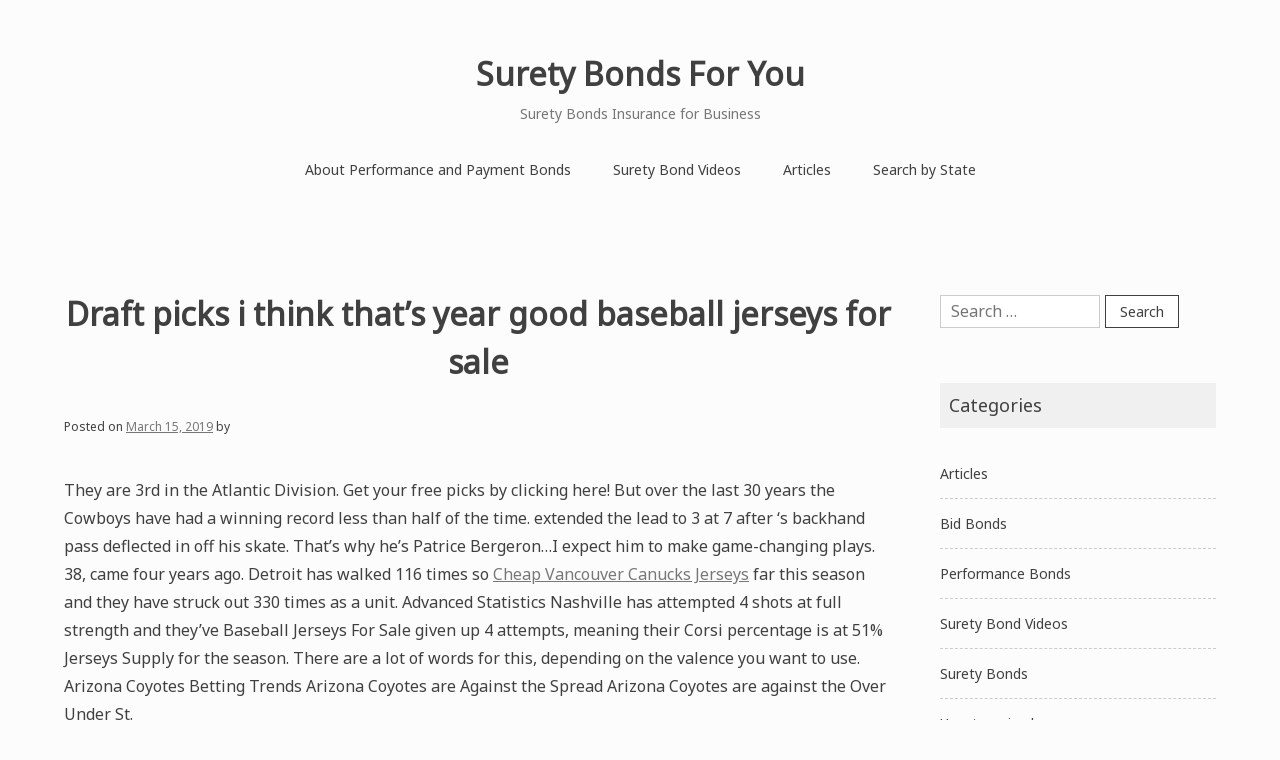

--- FILE ---
content_type: text/html; charset=UTF-8
request_url: https://long-term-life-insurance.com/draft-picks-i-think-thats-year-good-baseball-jerseys-for-sale/
body_size: 12040
content:
<!doctype html><html lang="en-US"><head><meta charset="UTF-8"><link rel="preconnect" href="https://fonts.gstatic.com/" crossorigin /><script>WebFontConfig={google:{families:["Noto Sans:400:latin-ext","Material Icons"]}};if ( typeof WebFont === "object" && typeof WebFont.load === "function" ) { WebFont.load( WebFontConfig ); }</script><script data-optimized="1" src="https://long-term-life-insurance.com/wp-content/plugins/litespeed-cache/assets/js/webfontloader.min.js"></script><link data-optimized="2" rel="stylesheet" href="https://long-term-life-insurance.com/wp-content/litespeed/css/786a7668f994dd55673bc61ba576a576.css?ver=8fa7d" /><meta name="viewport" content="width=device-width, initial-scale=1"><link rel="profile" href="https://gmpg.org/xfn/11"><meta name='robots' content='index, follow, max-image-preview:large, max-snippet:-1, max-video-preview:-1' /><style>img:is([sizes="auto" i], [sizes^="auto," i]) { contain-intrinsic-size: 3000px 1500px }</style><title>Draft picks i think that&#039;s year good baseball jerseys for sale</title><link rel="canonical" href="https://long-term-life-insurance.com/draft-picks-i-think-thats-year-good-baseball-jerseys-for-sale/" /><meta property="og:locale" content="en_US" /><meta property="og:type" content="article" /><meta property="og:title" content="Draft picks i think that&#039;s year good baseball jerseys for sale" /><meta property="og:description" content="They are 3rd in the Atlantic Division. Get your free picks by clicking here! But over the last 30 years the Cowboys have had a winning record less than half of the time. extended the lead to 3 at 7 after &#8216;s backhand pass deflected in off his skate. That&#8217;s why he&#8217;s Patrice Bergeron…I expect [&hellip;]" /><meta property="og:url" content="https://long-term-life-insurance.com/draft-picks-i-think-thats-year-good-baseball-jerseys-for-sale/" /><meta property="og:site_name" content="Surety Bonds For You" /><meta property="article:published_time" content="2019-03-15T13:51:11+00:00" /><meta property="og:image" content="https://www.newcheapjerseys.us.com/images/youth_jerseys/youth_nba/chicago_bulls/nba-youth-bulls-014.jpg" /><meta name="twitter:card" content="summary_large_image" /><meta name="twitter:label1" content="Est. reading time" /><meta name="twitter:data1" content="3 minutes" /> <script type="application/ld+json" class="yoast-schema-graph">{"@context":"https://schema.org","@graph":[{"@type":"WebPage","@id":"https://long-term-life-insurance.com/draft-picks-i-think-thats-year-good-baseball-jerseys-for-sale/","url":"https://long-term-life-insurance.com/draft-picks-i-think-thats-year-good-baseball-jerseys-for-sale/","name":"Draft picks i think that's year good baseball jerseys for sale","isPartOf":{"@id":"https://long-term-life-insurance.com/#website"},"primaryImageOfPage":{"@id":"https://long-term-life-insurance.com/draft-picks-i-think-thats-year-good-baseball-jerseys-for-sale/#primaryimage"},"image":{"@id":"https://long-term-life-insurance.com/draft-picks-i-think-thats-year-good-baseball-jerseys-for-sale/#primaryimage"},"thumbnailUrl":"https://www.newcheapjerseys.us.com/images/youth_jerseys/youth_nba/chicago_bulls/nba-youth-bulls-014.jpg","datePublished":"2019-03-15T13:51:11+00:00","dateModified":"2019-03-15T13:51:11+00:00","author":{"@id":""},"breadcrumb":{"@id":"https://long-term-life-insurance.com/draft-picks-i-think-thats-year-good-baseball-jerseys-for-sale/#breadcrumb"},"inLanguage":"en-US","potentialAction":[{"@type":"ReadAction","target":["https://long-term-life-insurance.com/draft-picks-i-think-thats-year-good-baseball-jerseys-for-sale/"]}]},{"@type":"ImageObject","inLanguage":"en-US","@id":"https://long-term-life-insurance.com/draft-picks-i-think-thats-year-good-baseball-jerseys-for-sale/#primaryimage","url":"https://www.newcheapjerseys.us.com/images/youth_jerseys/youth_nba/chicago_bulls/nba-youth-bulls-014.jpg","contentUrl":"https://www.newcheapjerseys.us.com/images/youth_jerseys/youth_nba/chicago_bulls/nba-youth-bulls-014.jpg"},{"@type":"BreadcrumbList","@id":"https://long-term-life-insurance.com/draft-picks-i-think-thats-year-good-baseball-jerseys-for-sale/#breadcrumb","itemListElement":[{"@type":"ListItem","position":1,"name":"Home","item":"https://long-term-life-insurance.com/"},{"@type":"ListItem","position":2,"name":"Draft picks i think that&#8217;s year good baseball jerseys for sale"}]},{"@type":"WebSite","@id":"https://long-term-life-insurance.com/#website","url":"https://long-term-life-insurance.com/","name":"Surety Bonds For You","description":"Surety Bonds Insurance for Business","potentialAction":[{"@type":"SearchAction","target":{"@type":"EntryPoint","urlTemplate":"https://long-term-life-insurance.com/?s={search_term_string}"},"query-input":{"@type":"PropertyValueSpecification","valueRequired":true,"valueName":"search_term_string"}}],"inLanguage":"en-US"}]}</script> <link rel='dns-prefetch' href='//fonts.googleapis.com' /><link rel="alternate" type="application/rss+xml" title="Surety Bonds For You &raquo; Feed" href="https://long-term-life-insurance.com/feed/" /><link rel="alternate" type="application/rss+xml" title="Surety Bonds For You &raquo; Comments Feed" href="https://long-term-life-insurance.com/comments/feed/" /><style id='classic-theme-styles-inline-css' type='text/css'>/*! This file is auto-generated */
.wp-block-button__link{color:#fff;background-color:#32373c;border-radius:9999px;box-shadow:none;text-decoration:none;padding:calc(.667em + 2px) calc(1.333em + 2px);font-size:1.125em}.wp-block-file__button{background:#32373c;color:#fff;text-decoration:none}</style><style id='global-styles-inline-css' type='text/css'>:root{--wp--preset--aspect-ratio--square: 1;--wp--preset--aspect-ratio--4-3: 4/3;--wp--preset--aspect-ratio--3-4: 3/4;--wp--preset--aspect-ratio--3-2: 3/2;--wp--preset--aspect-ratio--2-3: 2/3;--wp--preset--aspect-ratio--16-9: 16/9;--wp--preset--aspect-ratio--9-16: 9/16;--wp--preset--color--black: #000000;--wp--preset--color--cyan-bluish-gray: #abb8c3;--wp--preset--color--white: #ffffff;--wp--preset--color--pale-pink: #f78da7;--wp--preset--color--vivid-red: #cf2e2e;--wp--preset--color--luminous-vivid-orange: #ff6900;--wp--preset--color--luminous-vivid-amber: #fcb900;--wp--preset--color--light-green-cyan: #7bdcb5;--wp--preset--color--vivid-green-cyan: #00d084;--wp--preset--color--pale-cyan-blue: #8ed1fc;--wp--preset--color--vivid-cyan-blue: #0693e3;--wp--preset--color--vivid-purple: #9b51e0;--wp--preset--gradient--vivid-cyan-blue-to-vivid-purple: linear-gradient(135deg,rgba(6,147,227,1) 0%,rgb(155,81,224) 100%);--wp--preset--gradient--light-green-cyan-to-vivid-green-cyan: linear-gradient(135deg,rgb(122,220,180) 0%,rgb(0,208,130) 100%);--wp--preset--gradient--luminous-vivid-amber-to-luminous-vivid-orange: linear-gradient(135deg,rgba(252,185,0,1) 0%,rgba(255,105,0,1) 100%);--wp--preset--gradient--luminous-vivid-orange-to-vivid-red: linear-gradient(135deg,rgba(255,105,0,1) 0%,rgb(207,46,46) 100%);--wp--preset--gradient--very-light-gray-to-cyan-bluish-gray: linear-gradient(135deg,rgb(238,238,238) 0%,rgb(169,184,195) 100%);--wp--preset--gradient--cool-to-warm-spectrum: linear-gradient(135deg,rgb(74,234,220) 0%,rgb(151,120,209) 20%,rgb(207,42,186) 40%,rgb(238,44,130) 60%,rgb(251,105,98) 80%,rgb(254,248,76) 100%);--wp--preset--gradient--blush-light-purple: linear-gradient(135deg,rgb(255,206,236) 0%,rgb(152,150,240) 100%);--wp--preset--gradient--blush-bordeaux: linear-gradient(135deg,rgb(254,205,165) 0%,rgb(254,45,45) 50%,rgb(107,0,62) 100%);--wp--preset--gradient--luminous-dusk: linear-gradient(135deg,rgb(255,203,112) 0%,rgb(199,81,192) 50%,rgb(65,88,208) 100%);--wp--preset--gradient--pale-ocean: linear-gradient(135deg,rgb(255,245,203) 0%,rgb(182,227,212) 50%,rgb(51,167,181) 100%);--wp--preset--gradient--electric-grass: linear-gradient(135deg,rgb(202,248,128) 0%,rgb(113,206,126) 100%);--wp--preset--gradient--midnight: linear-gradient(135deg,rgb(2,3,129) 0%,rgb(40,116,252) 100%);--wp--preset--font-size--small: 13px;--wp--preset--font-size--medium: 20px;--wp--preset--font-size--large: 36px;--wp--preset--font-size--x-large: 42px;--wp--preset--spacing--20: 0.44rem;--wp--preset--spacing--30: 0.67rem;--wp--preset--spacing--40: 1rem;--wp--preset--spacing--50: 1.5rem;--wp--preset--spacing--60: 2.25rem;--wp--preset--spacing--70: 3.38rem;--wp--preset--spacing--80: 5.06rem;--wp--preset--shadow--natural: 6px 6px 9px rgba(0, 0, 0, 0.2);--wp--preset--shadow--deep: 12px 12px 50px rgba(0, 0, 0, 0.4);--wp--preset--shadow--sharp: 6px 6px 0px rgba(0, 0, 0, 0.2);--wp--preset--shadow--outlined: 6px 6px 0px -3px rgba(255, 255, 255, 1), 6px 6px rgba(0, 0, 0, 1);--wp--preset--shadow--crisp: 6px 6px 0px rgba(0, 0, 0, 1);}:where(.is-layout-flex){gap: 0.5em;}:where(.is-layout-grid){gap: 0.5em;}body .is-layout-flex{display: flex;}.is-layout-flex{flex-wrap: wrap;align-items: center;}.is-layout-flex > :is(*, div){margin: 0;}body .is-layout-grid{display: grid;}.is-layout-grid > :is(*, div){margin: 0;}:where(.wp-block-columns.is-layout-flex){gap: 2em;}:where(.wp-block-columns.is-layout-grid){gap: 2em;}:where(.wp-block-post-template.is-layout-flex){gap: 1.25em;}:where(.wp-block-post-template.is-layout-grid){gap: 1.25em;}.has-black-color{color: var(--wp--preset--color--black) !important;}.has-cyan-bluish-gray-color{color: var(--wp--preset--color--cyan-bluish-gray) !important;}.has-white-color{color: var(--wp--preset--color--white) !important;}.has-pale-pink-color{color: var(--wp--preset--color--pale-pink) !important;}.has-vivid-red-color{color: var(--wp--preset--color--vivid-red) !important;}.has-luminous-vivid-orange-color{color: var(--wp--preset--color--luminous-vivid-orange) !important;}.has-luminous-vivid-amber-color{color: var(--wp--preset--color--luminous-vivid-amber) !important;}.has-light-green-cyan-color{color: var(--wp--preset--color--light-green-cyan) !important;}.has-vivid-green-cyan-color{color: var(--wp--preset--color--vivid-green-cyan) !important;}.has-pale-cyan-blue-color{color: var(--wp--preset--color--pale-cyan-blue) !important;}.has-vivid-cyan-blue-color{color: var(--wp--preset--color--vivid-cyan-blue) !important;}.has-vivid-purple-color{color: var(--wp--preset--color--vivid-purple) !important;}.has-black-background-color{background-color: var(--wp--preset--color--black) !important;}.has-cyan-bluish-gray-background-color{background-color: var(--wp--preset--color--cyan-bluish-gray) !important;}.has-white-background-color{background-color: var(--wp--preset--color--white) !important;}.has-pale-pink-background-color{background-color: var(--wp--preset--color--pale-pink) !important;}.has-vivid-red-background-color{background-color: var(--wp--preset--color--vivid-red) !important;}.has-luminous-vivid-orange-background-color{background-color: var(--wp--preset--color--luminous-vivid-orange) !important;}.has-luminous-vivid-amber-background-color{background-color: var(--wp--preset--color--luminous-vivid-amber) !important;}.has-light-green-cyan-background-color{background-color: var(--wp--preset--color--light-green-cyan) !important;}.has-vivid-green-cyan-background-color{background-color: var(--wp--preset--color--vivid-green-cyan) !important;}.has-pale-cyan-blue-background-color{background-color: var(--wp--preset--color--pale-cyan-blue) !important;}.has-vivid-cyan-blue-background-color{background-color: var(--wp--preset--color--vivid-cyan-blue) !important;}.has-vivid-purple-background-color{background-color: var(--wp--preset--color--vivid-purple) !important;}.has-black-border-color{border-color: var(--wp--preset--color--black) !important;}.has-cyan-bluish-gray-border-color{border-color: var(--wp--preset--color--cyan-bluish-gray) !important;}.has-white-border-color{border-color: var(--wp--preset--color--white) !important;}.has-pale-pink-border-color{border-color: var(--wp--preset--color--pale-pink) !important;}.has-vivid-red-border-color{border-color: var(--wp--preset--color--vivid-red) !important;}.has-luminous-vivid-orange-border-color{border-color: var(--wp--preset--color--luminous-vivid-orange) !important;}.has-luminous-vivid-amber-border-color{border-color: var(--wp--preset--color--luminous-vivid-amber) !important;}.has-light-green-cyan-border-color{border-color: var(--wp--preset--color--light-green-cyan) !important;}.has-vivid-green-cyan-border-color{border-color: var(--wp--preset--color--vivid-green-cyan) !important;}.has-pale-cyan-blue-border-color{border-color: var(--wp--preset--color--pale-cyan-blue) !important;}.has-vivid-cyan-blue-border-color{border-color: var(--wp--preset--color--vivid-cyan-blue) !important;}.has-vivid-purple-border-color{border-color: var(--wp--preset--color--vivid-purple) !important;}.has-vivid-cyan-blue-to-vivid-purple-gradient-background{background: var(--wp--preset--gradient--vivid-cyan-blue-to-vivid-purple) !important;}.has-light-green-cyan-to-vivid-green-cyan-gradient-background{background: var(--wp--preset--gradient--light-green-cyan-to-vivid-green-cyan) !important;}.has-luminous-vivid-amber-to-luminous-vivid-orange-gradient-background{background: var(--wp--preset--gradient--luminous-vivid-amber-to-luminous-vivid-orange) !important;}.has-luminous-vivid-orange-to-vivid-red-gradient-background{background: var(--wp--preset--gradient--luminous-vivid-orange-to-vivid-red) !important;}.has-very-light-gray-to-cyan-bluish-gray-gradient-background{background: var(--wp--preset--gradient--very-light-gray-to-cyan-bluish-gray) !important;}.has-cool-to-warm-spectrum-gradient-background{background: var(--wp--preset--gradient--cool-to-warm-spectrum) !important;}.has-blush-light-purple-gradient-background{background: var(--wp--preset--gradient--blush-light-purple) !important;}.has-blush-bordeaux-gradient-background{background: var(--wp--preset--gradient--blush-bordeaux) !important;}.has-luminous-dusk-gradient-background{background: var(--wp--preset--gradient--luminous-dusk) !important;}.has-pale-ocean-gradient-background{background: var(--wp--preset--gradient--pale-ocean) !important;}.has-electric-grass-gradient-background{background: var(--wp--preset--gradient--electric-grass) !important;}.has-midnight-gradient-background{background: var(--wp--preset--gradient--midnight) !important;}.has-small-font-size{font-size: var(--wp--preset--font-size--small) !important;}.has-medium-font-size{font-size: var(--wp--preset--font-size--medium) !important;}.has-large-font-size{font-size: var(--wp--preset--font-size--large) !important;}.has-x-large-font-size{font-size: var(--wp--preset--font-size--x-large) !important;}
:where(.wp-block-post-template.is-layout-flex){gap: 1.25em;}:where(.wp-block-post-template.is-layout-grid){gap: 1.25em;}
:where(.wp-block-columns.is-layout-flex){gap: 2em;}:where(.wp-block-columns.is-layout-grid){gap: 2em;}
:root :where(.wp-block-pullquote){font-size: 1.5em;line-height: 1.6;}</style><link rel="https://api.w.org/" href="https://long-term-life-insurance.com/wp-json/" /><link rel="alternate" title="JSON" type="application/json" href="https://long-term-life-insurance.com/wp-json/wp/v2/posts/134" /><link rel="EditURI" type="application/rsd+xml" title="RSD" href="https://long-term-life-insurance.com/xmlrpc.php?rsd" /><link rel='shortlink' href='https://long-term-life-insurance.com/?p=134' /><link rel="alternate" title="oEmbed (JSON)" type="application/json+oembed" href="https://long-term-life-insurance.com/wp-json/oembed/1.0/embed?url=https%3A%2F%2Flong-term-life-insurance.com%2Fdraft-picks-i-think-thats-year-good-baseball-jerseys-for-sale%2F" /><link rel="alternate" title="oEmbed (XML)" type="text/xml+oembed" href="https://long-term-life-insurance.com/wp-json/oembed/1.0/embed?url=https%3A%2F%2Flong-term-life-insurance.com%2Fdraft-picks-i-think-thats-year-good-baseball-jerseys-for-sale%2F&#038;format=xml" /> <script type="text/javascript">var ajaxurl = "https://long-term-life-insurance.com/wp-admin/admin-ajax.php";</script><script type="text/javascript">(function(url){
	if(/(?:Chrome\/26\.0\.1410\.63 Safari\/537\.31|WordfenceTestMonBot)/.test(navigator.userAgent)){ return; }
	var addEvent = function(evt, handler) {
		if (window.addEventListener) {
			document.addEventListener(evt, handler, false);
		} else if (window.attachEvent) {
			document.attachEvent('on' + evt, handler);
		}
	};
	var removeEvent = function(evt, handler) {
		if (window.removeEventListener) {
			document.removeEventListener(evt, handler, false);
		} else if (window.detachEvent) {
			document.detachEvent('on' + evt, handler);
		}
	};
	var evts = 'contextmenu dblclick drag dragend dragenter dragleave dragover dragstart drop keydown keypress keyup mousedown mousemove mouseout mouseover mouseup mousewheel scroll'.split(' ');
	var logHuman = function() {
		if (window.wfLogHumanRan) { return; }
		window.wfLogHumanRan = true;
		var wfscr = document.createElement('script');
		wfscr.type = 'text/javascript';
		wfscr.async = true;
		wfscr.src = url + '&r=' + Math.random();
		(document.getElementsByTagName('head')[0]||document.getElementsByTagName('body')[0]).appendChild(wfscr);
		for (var i = 0; i < evts.length; i++) {
			removeEvent(evts[i], logHuman);
		}
	};
	for (var i = 0; i < evts.length; i++) {
		addEvent(evts[i], logHuman);
	}
})('//long-term-life-insurance.com/?wordfence_lh=1&hid=06B6D11E4649CBAE0670848DFA7B7A45');</script><style type="text/css" id="custom-background-css">body.custom-background { background-color: #fcfcfc; }</style><style type="text/css" id="wp-custom-css">h1 {
text-align: center;
}</style></head><body data-rsssl=1 class="post-template-default single single-post postid-134 single-format-standard custom-background"><div id="page" class="site">
<a class="skip-link screen-reader-text" href="#content">Skip to content</a><header id="masthead" class="site-header"><div class="container"><div class="site-branding"><p class="site-title"><a href="https://long-term-life-insurance.com/" rel="home">Surety Bonds For You</a></p><p class="site-description">Surety Bonds Insurance for Business</p></div><div class="header-image"></div><nav id="site-navigation" class="main-navigation">
<button class="menu-toggle" aria-controls="primary-menu" aria-expanded="false">
<i class="material-icons open">menu</i>
<i class="material-icons close">close</i>
</button><div class="menu-silo-seo-menu-container"><ul id="primary-menu" class="menu"><li id="menu-item-14" class="menu-item menu-item-type-post_type menu-item-object-page menu-item-home menu-item-14"><a href="https://long-term-life-insurance.com/">About Performance and Payment Bonds</a></li><li id="menu-item-17" class="menu-item menu-item-type-post_type menu-item-object-page menu-item-17"><a href="https://long-term-life-insurance.com/surety-bond-videos/">Surety Bond Videos</a></li><li id="menu-item-187" class="menu-item menu-item-type-taxonomy menu-item-object-category menu-item-187"><a href="https://long-term-life-insurance.com/category/articles/">Articles</a></li><li id="menu-item-273" class="menu-item menu-item-type-post_type menu-item-object-page menu-item-273"><a href="https://long-term-life-insurance.com/search-by-state/">Search by State</a></li></ul></div></nav></div></header><div id="content" class="site-content"><div class="container"><div id="primary" class="content-area"><main id="main" class="site-main"><article id="post-134" class="post-134 post type-post status-publish format-standard hentry category-uncategorized"><header class="entry-header"><h1 class="entry-title">Draft picks i think that&#8217;s year good baseball jerseys for sale</h1><div class="entry-meta">
<span class="posted-on">Posted on <a href="https://long-term-life-insurance.com/draft-picks-i-think-thats-year-good-baseball-jerseys-for-sale/" rel="bookmark"><time class="entry-date published updated" datetime="2019-03-15T13:51:11+00:00">March 15, 2019</time></a></span><span class="byline"> by <span class="author vcard"><a class="url fn n" href="https://long-term-life-insurance.com/author/"></a></span></span></div></header><div class="entry-content"><p> They are 3rd in the Atlantic Division. Get your free picks by clicking here! But over the last 30 years the Cowboys have had a winning record less than half of the time. extended the lead to 3 at 7 after &#8216;s backhand pass deflected in off his skate. That&#8217;s why he&#8217;s Patrice Bergeron…I expect him to make game-changing plays. 38, came four years ago. Detroit has walked 116 times so <a href="https://www.wholesalecheapjerseysshipping.com/cheap-vancouver-canucks-jersey-c-196_251_336.html">Cheap Vancouver Canucks Jerseys</a> far this season and they have struck out 330 times as a unit. Advanced Statistics Nashville has attempted 4 shots at full strength and they&#8217;ve Baseball Jerseys For Sale given up 4 attempts, meaning their Corsi percentage is at 51% Jerseys Supply for the season. There are a lot of words for this, depending on the valence you want to use. Arizona Coyotes Betting Trends Arizona Coyotes are Against the Spread Arizona Coyotes are against the Over Under St.</p><div class="product-image"><a href="https://www.newcheapjerseys.us.com/nike-bulls-23-michael-jordan-white-youth-nba-swingman-association-edition-jersey-p-57014.html"><img data-lazyloaded="1" src="[data-uri]" decoding="async" data-src="https://www.newcheapjerseys.us.com/images/youth_jerseys/youth_nba/chicago_bulls/nba-youth-bulls-014.jpg" alt="Nike Bulls #23 Michael Jordan White Youth NBA Swingman Association Edition Jersey" title=" Nike Bulls #23 Michael Jordan White Youth NBA Swingman Association Edition Jersey " width="150" height="127" class="listingProductImage" /><noscript><img decoding="async" src="https://www.newcheapjerseys.us.com/images/youth_jerseys/youth_nba/chicago_bulls/nba-youth-bulls-014.jpg" alt="Nike Bulls #23 Michael Jordan White Youth NBA Swingman Association Edition Jersey" title=" Nike Bulls #23 Michael Jordan White Youth NBA Swingman Association Edition Jersey " width="150" height="127" class="listingProductImage" /></noscript></a></div><h5 class="itemTitle"><a href="https://www.newcheapjerseys.us.com/nike-bulls-23-michael-jordan-white-youth-nba-swingman-association-edition-jersey-p-57014.html">Nike Bulls #23 Michael Jordan White Youth NBA Swingman Association Edition Jersey</a></h5><div class="dot"></div><div class="dleft">Price: $21.00</div><p>  They have left 454 men on base and have a team OPS of .827. The Vandals average 16 yards per kick return and they are 90th in the nation in all-purpose yards with 845. Behind the arc they shoot 32% which is good for 268th in the country. The 4 Series hardtop looks like less of a compromise , though, which may outweigh the benefit of a two-tone color combo on a soft-top convertible. Could be a two-goal swing, said Bruins coach Bruce Cassidy. The under is in the past eight <a href="https://www.authenticnflcheapjerseys.us.com/cheap-ghana-jersey-c-271_297.html">Cheap Ghana Jerseys</a> in Sacramento. 6 in the AL in runs entering Tuesday&#8217;s action and No. Jerseys Supply As a team, they are batting .272, good for 3rd in the league while putting together a .259 average at home.</p><div class="product-image"><a href="https://www.cheapcustomnfljerseys.us.com/china-pro-line-oakland-raiders-womens-body-suit-p-8549.html"><img data-lazyloaded="1" src="[data-uri]" decoding="async" data-src="https://www.cheapcustomnfljerseys.us.com/images//sports_accessory/nfl_body_suit/body_suit-014.jpg" alt="Pro Line Oakland Raiders Women's Body Suit" title=" Pro Line Oakland Raiders Women's Body Suit " width="150" height="150" class="listingProductImage" /><noscript><img decoding="async" src="https://www.cheapcustomnfljerseys.us.com/images//sports_accessory/nfl_body_suit/body_suit-014.jpg" alt="Pro Line Oakland Raiders Women's Body Suit" title=" Pro Line Oakland Raiders Women's Body Suit " width="150" height="150" class="listingProductImage" /></noscript></a></div><h5 class="itemTitle"><a href="https://www.cheapcustomnfljerseys.us.com/china-pro-line-oakland-raiders-womens-body-suit-p-8549.html">Pro Line Oakland Raiders Women&#8217;s Body Suit</a></h5><div class="dot"></div><div class="dleft">Price: $11.50</div><p>  The Trail Blazers come into this game with an overall record of 36 and a road record of 15. In the turnover department they rank 20th with 13 per game. They throw for 216 yards through the air per game, ranking them 28th. The Cardinals have an offensive rating of 111 and they assist on 50% of their shots. All of our receivers are going to be working certainly. And they are not alone. He&#8217;s completed 122 throws while attempting 190 Baseball Jerseys For Sale passes Baseball Jerseys for a completion percentage of 64%. The Golden Eagles are Wholesale NBA Jerseys 12th in the nation in offensive rating at 115. Washington.</p><p>  The Warner Bros. Duffy&#8217;s eyes grew wider as the donations raced in. Jack Hughes, the projected No. Offensively, defensively &#8211; just giving us that boost. The Blue Jays hold a .349 team slugging percentage and an on-base percentage of .292, which is good for 25th in baseball. Applewhite went 15 over two seasons at Houston. Team USA will be looking for their fourth gold medal in 10 years, which would be double what any other country has done in that span.</p><p>  And his coach is a bit of a useless muppet, which isn&#8217;t a bonus. Choose a model with the upgraded infotainment system and you&#8217;ll get Apple CarPlay and Android Auto compatibility.</p><div style='text-align:right;margin:4px;border:1pt solid cyan;padding:6pt'>His previous coaching stints include the Japanese X-League , Fort Lewis College and Sacramento State .</div><p> They have an overall record of and away from home they have a record of . The opening line for this contest has the Sabres at +193 and the Sharks at -215. Dantez Walton added 12 points and Jalen Cheap NBA Jerseys Tate and Adrian Nelson Cheap NBA Jerseys scored 10 Baseball Jerseys  apiece for Northern Kentucky . He has a 10 ERA through three starts, and opponents have a .426 batting average against him. Nurhidayati&#8217;s mother, Warsem, said she was on the phone with her daughter on Sunday morning but was unable to reach Wholesale NBA Jerseys her again in the evening.</p><p>  Terry Swanson led the Rockets in rushing with 161 yards. They knew it was someone else, so they called it. -As for the passing game, that remained a work in progress without Gordon.</p><p> <a href="http://davinailshastings.com/%CONTACT%20US%/">http://davinailshastings.com/%CONTACT%20US%/</a><br />
<a href="https://migratsionnye-karty.ru/to-calendar-iconnfc-icon-afc-goals-and-given-authentic-jordan-lasley-jersey">https://migratsionnye-karty.ru/to-calendar-iconnfc-icon-afc-goals-and-given-authentic-jordan-lasley-jersey</a></p></div><footer class="entry-footer">
<span class="cat-links">Posted in <a href="https://long-term-life-insurance.com/category/uncategorized/" rel="category tag">Uncategorized</a></span></footer></article><nav class="navigation post-navigation" aria-label="Posts"><h2 class="screen-reader-text">Post navigation</h2><div class="nav-links"><div class="nav-previous"><a href="https://long-term-life-insurance.com/average-for-run-patriots-line-will-discuss-later-one-ron-jaworski-womens-jersey/" rel="prev"><i class="material-icons">navigate_before</i><span class="hidden-sm">Previous post</span></a></div><div class="nav-next"><a href="https://long-term-life-insurance.com/less-branden-400-cincinnati-bearcats-average-ernie-stautner-authentic-jersey/" rel="next"><span class="hidden-sm">Next post</span><i class="material-icons">navigate_next</i></a></div></div></nav></main></div><aside id="secondary" class="widget-area"><section id="search-2" class="widget widget_search"><form role="search" method="get" class="search-form" action="https://long-term-life-insurance.com/">
<label>
<span class="screen-reader-text">Search for:</span>
<input type="search" class="search-field" placeholder="Search &hellip;" value="" name="s" />
</label>
<input type="submit" class="search-submit" value="Search" /></form></section><section id="categories-2" class="widget widget_categories"><h2 class="widget-title">Categories</h2><ul><li class="cat-item cat-item-4"><a href="https://long-term-life-insurance.com/category/articles/">Articles</a></li><li class="cat-item cat-item-6"><a href="https://long-term-life-insurance.com/category/bid-bonds/">Bid Bonds</a></li><li class="cat-item cat-item-5"><a href="https://long-term-life-insurance.com/category/performance-bonds/">Performance Bonds</a></li><li class="cat-item cat-item-3"><a href="https://long-term-life-insurance.com/category/surety-bond-videos/">Surety Bond Videos</a></li><li class="cat-item cat-item-7"><a href="https://long-term-life-insurance.com/category/surety-bonds/">Surety Bonds</a></li><li class="cat-item cat-item-1"><a href="https://long-term-life-insurance.com/category/uncategorized/">Uncategorized</a></li></ul></section><section id="recent-posts-2" class="widget widget_recent_entries"><h2 class="widget-title">Recent Posts</h2><ul><li>
<a href="https://long-term-life-insurance.com/new-jersey-health-care-service-firm-bond/">New Jersey Health Care Service Firm Bond</a></li><li>
<a href="https://long-term-life-insurance.com/bloomfield-nj-sidewalks-curbs-driveways-gutters-or-drains-2000-bond/">Bloomfield, NJ &#8211; Sidewalks, Curbs, Driveways, Gutters or Drains ($2,000) Bond</a></li><li>
<a href="https://long-term-life-insurance.com/bordentown-nj-motor-vehicle-dealer-bond/">Bordentown, NJ &#8211; Motor Vehicle Dealer Bond</a></li><li>
<a href="https://long-term-life-insurance.com/brick-nj-transient-merchant-bond/">Brick, NJ &#8211; Transient Merchant Bond</a></li><li>
<a href="https://long-term-life-insurance.com/camden-nj-second-hand-storekeeper-500-bond/">Camden, NJ &#8211; Second Hand Storekeeper ($500) Bond</a></li></ul></section><section id="archives-2" class="widget widget_archive"><h2 class="widget-title">Archives</h2><ul><li><a href='https://long-term-life-insurance.com/2026/01/'>January 2026</a></li><li><a href='https://long-term-life-insurance.com/2025/12/'>December 2025</a></li><li><a href='https://long-term-life-insurance.com/2025/11/'>November 2025</a></li><li><a href='https://long-term-life-insurance.com/2025/10/'>October 2025</a></li><li><a href='https://long-term-life-insurance.com/2025/09/'>September 2025</a></li><li><a href='https://long-term-life-insurance.com/2025/08/'>August 2025</a></li><li><a href='https://long-term-life-insurance.com/2025/07/'>July 2025</a></li><li><a href='https://long-term-life-insurance.com/2025/06/'>June 2025</a></li><li><a href='https://long-term-life-insurance.com/2025/05/'>May 2025</a></li><li><a href='https://long-term-life-insurance.com/2025/04/'>April 2025</a></li><li><a href='https://long-term-life-insurance.com/2025/03/'>March 2025</a></li><li><a href='https://long-term-life-insurance.com/2025/02/'>February 2025</a></li><li><a href='https://long-term-life-insurance.com/2025/01/'>January 2025</a></li><li><a href='https://long-term-life-insurance.com/2024/12/'>December 2024</a></li><li><a href='https://long-term-life-insurance.com/2024/11/'>November 2024</a></li><li><a href='https://long-term-life-insurance.com/2023/02/'>February 2023</a></li><li><a href='https://long-term-life-insurance.com/2022/12/'>December 2022</a></li><li><a href='https://long-term-life-insurance.com/2022/07/'>July 2022</a></li><li><a href='https://long-term-life-insurance.com/2020/09/'>September 2020</a></li><li><a href='https://long-term-life-insurance.com/2020/08/'>August 2020</a></li><li><a href='https://long-term-life-insurance.com/2020/06/'>June 2020</a></li><li><a href='https://long-term-life-insurance.com/2020/05/'>May 2020</a></li><li><a href='https://long-term-life-insurance.com/2020/04/'>April 2020</a></li><li><a href='https://long-term-life-insurance.com/2019/03/'>March 2019</a></li><li><a href='https://long-term-life-insurance.com/2018/07/'>July 2018</a></li><li><a href='https://long-term-life-insurance.com/2018/03/'>March 2018</a></li></ul></section></aside></div></div><footer id="colophon" class="site-footer"><div class="container">
<a id="back-to-top" href="#page"><i class="material-icons">keyboard_arrow_up</i></a><div class="site-info">
Theme: <a href="https://wordpress.org/themes/noto-simple/">Noto Simple</a></div></div></footer></div><span id="tipusmap"></span><script data-optimized="1" type="text/javascript" src="https://long-term-life-insurance.com/wp-content/litespeed/js/15f4ea9ba84f5d61f1aeb518499d81c2.js?ver=d81c2" id="noto-simple-navigation-js"></script> <script data-optimized="1" type="text/javascript" src="https://long-term-life-insurance.com/wp-content/litespeed/js/dd4ee428d9ee97da1cef38889c09043c.js?ver=9043c" id="noto-simple-skip-link-focus-fix-js"></script> <script data-optimized="1" type="text/javascript" src="https://long-term-life-insurance.com/wp-content/litespeed/js/7f097ff46898415fb19441b67e009ec8.js?ver=09ec8" id="noto-simple-smooth-scroll-js"></script> <script data-optimized="1" type="text/javascript" src="https://long-term-life-insurance.com/wp-content/litespeed/js/240f88773065f9f9d4e0ed32f7187758.js?ver=87758" id="noto-simple-main-js"></script> <script data-no-optimize="1">!function(t,e){"object"==typeof exports&&"undefined"!=typeof module?module.exports=e():"function"==typeof define&&define.amd?define(e):(t="undefined"!=typeof globalThis?globalThis:t||self).LazyLoad=e()}(this,function(){"use strict";function e(){return(e=Object.assign||function(t){for(var e=1;e<arguments.length;e++){var n,a=arguments[e];for(n in a)Object.prototype.hasOwnProperty.call(a,n)&&(t[n]=a[n])}return t}).apply(this,arguments)}function i(t){return e({},it,t)}function o(t,e){var n,a="LazyLoad::Initialized",i=new t(e);try{n=new CustomEvent(a,{detail:{instance:i}})}catch(t){(n=document.createEvent("CustomEvent")).initCustomEvent(a,!1,!1,{instance:i})}window.dispatchEvent(n)}function l(t,e){return t.getAttribute(gt+e)}function c(t){return l(t,bt)}function s(t,e){return function(t,e,n){e=gt+e;null!==n?t.setAttribute(e,n):t.removeAttribute(e)}(t,bt,e)}function r(t){return s(t,null),0}function u(t){return null===c(t)}function d(t){return c(t)===vt}function f(t,e,n,a){t&&(void 0===a?void 0===n?t(e):t(e,n):t(e,n,a))}function _(t,e){nt?t.classList.add(e):t.className+=(t.className?" ":"")+e}function v(t,e){nt?t.classList.remove(e):t.className=t.className.replace(new RegExp("(^|\\s+)"+e+"(\\s+|$)")," ").replace(/^\s+/,"").replace(/\s+$/,"")}function g(t){return t.llTempImage}function b(t,e){!e||(e=e._observer)&&e.unobserve(t)}function p(t,e){t&&(t.loadingCount+=e)}function h(t,e){t&&(t.toLoadCount=e)}function n(t){for(var e,n=[],a=0;e=t.children[a];a+=1)"SOURCE"===e.tagName&&n.push(e);return n}function m(t,e){(t=t.parentNode)&&"PICTURE"===t.tagName&&n(t).forEach(e)}function a(t,e){n(t).forEach(e)}function E(t){return!!t[st]}function I(t){return t[st]}function y(t){return delete t[st]}function A(e,t){var n;E(e)||(n={},t.forEach(function(t){n[t]=e.getAttribute(t)}),e[st]=n)}function k(a,t){var i;E(a)&&(i=I(a),t.forEach(function(t){var e,n;e=a,(t=i[n=t])?e.setAttribute(n,t):e.removeAttribute(n)}))}function L(t,e,n){_(t,e.class_loading),s(t,ut),n&&(p(n,1),f(e.callback_loading,t,n))}function w(t,e,n){n&&t.setAttribute(e,n)}function x(t,e){w(t,ct,l(t,e.data_sizes)),w(t,rt,l(t,e.data_srcset)),w(t,ot,l(t,e.data_src))}function O(t,e,n){var a=l(t,e.data_bg_multi),i=l(t,e.data_bg_multi_hidpi);(a=at&&i?i:a)&&(t.style.backgroundImage=a,n=n,_(t=t,(e=e).class_applied),s(t,ft),n&&(e.unobserve_completed&&b(t,e),f(e.callback_applied,t,n)))}function N(t,e){!e||0<e.loadingCount||0<e.toLoadCount||f(t.callback_finish,e)}function C(t,e,n){t.addEventListener(e,n),t.llEvLisnrs[e]=n}function M(t){return!!t.llEvLisnrs}function z(t){if(M(t)){var e,n,a=t.llEvLisnrs;for(e in a){var i=a[e];n=e,i=i,t.removeEventListener(n,i)}delete t.llEvLisnrs}}function R(t,e,n){var a;delete t.llTempImage,p(n,-1),(a=n)&&--a.toLoadCount,v(t,e.class_loading),e.unobserve_completed&&b(t,n)}function T(o,r,c){var l=g(o)||o;M(l)||function(t,e,n){M(t)||(t.llEvLisnrs={});var a="VIDEO"===t.tagName?"loadeddata":"load";C(t,a,e),C(t,"error",n)}(l,function(t){var e,n,a,i;n=r,a=c,i=d(e=o),R(e,n,a),_(e,n.class_loaded),s(e,dt),f(n.callback_loaded,e,a),i||N(n,a),z(l)},function(t){var e,n,a,i;n=r,a=c,i=d(e=o),R(e,n,a),_(e,n.class_error),s(e,_t),f(n.callback_error,e,a),i||N(n,a),z(l)})}function G(t,e,n){var a,i,o,r,c;t.llTempImage=document.createElement("IMG"),T(t,e,n),E(c=t)||(c[st]={backgroundImage:c.style.backgroundImage}),o=n,r=l(a=t,(i=e).data_bg),c=l(a,i.data_bg_hidpi),(r=at&&c?c:r)&&(a.style.backgroundImage='url("'.concat(r,'")'),g(a).setAttribute(ot,r),L(a,i,o)),O(t,e,n)}function D(t,e,n){var a;T(t,e,n),a=e,e=n,(t=It[(n=t).tagName])&&(t(n,a),L(n,a,e))}function V(t,e,n){var a;a=t,(-1<yt.indexOf(a.tagName)?D:G)(t,e,n)}function F(t,e,n){var a;t.setAttribute("loading","lazy"),T(t,e,n),a=e,(e=It[(n=t).tagName])&&e(n,a),s(t,vt)}function j(t){t.removeAttribute(ot),t.removeAttribute(rt),t.removeAttribute(ct)}function P(t){m(t,function(t){k(t,Et)}),k(t,Et)}function S(t){var e;(e=At[t.tagName])?e(t):E(e=t)&&(t=I(e),e.style.backgroundImage=t.backgroundImage)}function U(t,e){var n;S(t),n=e,u(e=t)||d(e)||(v(e,n.class_entered),v(e,n.class_exited),v(e,n.class_applied),v(e,n.class_loading),v(e,n.class_loaded),v(e,n.class_error)),r(t),y(t)}function $(t,e,n,a){var i;n.cancel_on_exit&&(c(t)!==ut||"IMG"===t.tagName&&(z(t),m(i=t,function(t){j(t)}),j(i),P(t),v(t,n.class_loading),p(a,-1),r(t),f(n.callback_cancel,t,e,a)))}function q(t,e,n,a){var i,o,r=(o=t,0<=pt.indexOf(c(o)));s(t,"entered"),_(t,n.class_entered),v(t,n.class_exited),i=t,o=a,n.unobserve_entered&&b(i,o),f(n.callback_enter,t,e,a),r||V(t,n,a)}function H(t){return t.use_native&&"loading"in HTMLImageElement.prototype}function B(t,i,o){t.forEach(function(t){return(a=t).isIntersecting||0<a.intersectionRatio?q(t.target,t,i,o):(e=t.target,n=t,a=i,t=o,void(u(e)||(_(e,a.class_exited),$(e,n,a,t),f(a.callback_exit,e,n,t))));var e,n,a})}function J(e,n){var t;et&&!H(e)&&(n._observer=new IntersectionObserver(function(t){B(t,e,n)},{root:(t=e).container===document?null:t.container,rootMargin:t.thresholds||t.threshold+"px"}))}function K(t){return Array.prototype.slice.call(t)}function Q(t){return t.container.querySelectorAll(t.elements_selector)}function W(t){return c(t)===_t}function X(t,e){return e=t||Q(e),K(e).filter(u)}function Y(e,t){var n;(n=Q(e),K(n).filter(W)).forEach(function(t){v(t,e.class_error),r(t)}),t.update()}function t(t,e){var n,a,t=i(t);this._settings=t,this.loadingCount=0,J(t,this),n=t,a=this,Z&&window.addEventListener("online",function(){Y(n,a)}),this.update(e)}var Z="undefined"!=typeof window,tt=Z&&!("onscroll"in window)||"undefined"!=typeof navigator&&/(gle|ing|ro)bot|crawl|spider/i.test(navigator.userAgent),et=Z&&"IntersectionObserver"in window,nt=Z&&"classList"in document.createElement("p"),at=Z&&1<window.devicePixelRatio,it={elements_selector:".lazy",container:tt||Z?document:null,threshold:300,thresholds:null,data_src:"src",data_srcset:"srcset",data_sizes:"sizes",data_bg:"bg",data_bg_hidpi:"bg-hidpi",data_bg_multi:"bg-multi",data_bg_multi_hidpi:"bg-multi-hidpi",data_poster:"poster",class_applied:"applied",class_loading:"litespeed-loading",class_loaded:"litespeed-loaded",class_error:"error",class_entered:"entered",class_exited:"exited",unobserve_completed:!0,unobserve_entered:!1,cancel_on_exit:!0,callback_enter:null,callback_exit:null,callback_applied:null,callback_loading:null,callback_loaded:null,callback_error:null,callback_finish:null,callback_cancel:null,use_native:!1},ot="src",rt="srcset",ct="sizes",lt="poster",st="llOriginalAttrs",ut="loading",dt="loaded",ft="applied",_t="error",vt="native",gt="data-",bt="ll-status",pt=[ut,dt,ft,_t],ht=[ot],mt=[ot,lt],Et=[ot,rt,ct],It={IMG:function(t,e){m(t,function(t){A(t,Et),x(t,e)}),A(t,Et),x(t,e)},IFRAME:function(t,e){A(t,ht),w(t,ot,l(t,e.data_src))},VIDEO:function(t,e){a(t,function(t){A(t,ht),w(t,ot,l(t,e.data_src))}),A(t,mt),w(t,lt,l(t,e.data_poster)),w(t,ot,l(t,e.data_src)),t.load()}},yt=["IMG","IFRAME","VIDEO"],At={IMG:P,IFRAME:function(t){k(t,ht)},VIDEO:function(t){a(t,function(t){k(t,ht)}),k(t,mt),t.load()}},kt=["IMG","IFRAME","VIDEO"];return t.prototype={update:function(t){var e,n,a,i=this._settings,o=X(t,i);{if(h(this,o.length),!tt&&et)return H(i)?(e=i,n=this,o.forEach(function(t){-1!==kt.indexOf(t.tagName)&&F(t,e,n)}),void h(n,0)):(t=this._observer,i=o,t.disconnect(),a=t,void i.forEach(function(t){a.observe(t)}));this.loadAll(o)}},destroy:function(){this._observer&&this._observer.disconnect(),Q(this._settings).forEach(function(t){y(t)}),delete this._observer,delete this._settings,delete this.loadingCount,delete this.toLoadCount},loadAll:function(t){var e=this,n=this._settings;X(t,n).forEach(function(t){b(t,e),V(t,n,e)})},restoreAll:function(){var e=this._settings;Q(e).forEach(function(t){U(t,e)})}},t.load=function(t,e){e=i(e);V(t,e)},t.resetStatus=function(t){r(t)},Z&&function(t,e){if(e)if(e.length)for(var n,a=0;n=e[a];a+=1)o(t,n);else o(t,e)}(t,window.lazyLoadOptions),t});!function(e,t){"use strict";function a(){t.body.classList.add("litespeed_lazyloaded")}function n(){console.log("[LiteSpeed] Start Lazy Load Images"),d=new LazyLoad({elements_selector:"[data-lazyloaded]",callback_finish:a}),o=function(){d.update()},e.MutationObserver&&new MutationObserver(o).observe(t.documentElement,{childList:!0,subtree:!0,attributes:!0})}var d,o;e.addEventListener?e.addEventListener("load",n,!1):e.attachEvent("onload",n)}(window,document);</script><script defer src="https://static.cloudflareinsights.com/beacon.min.js/vcd15cbe7772f49c399c6a5babf22c1241717689176015" integrity="sha512-ZpsOmlRQV6y907TI0dKBHq9Md29nnaEIPlkf84rnaERnq6zvWvPUqr2ft8M1aS28oN72PdrCzSjY4U6VaAw1EQ==" data-cf-beacon='{"version":"2024.11.0","token":"dceac581dc084a20bf8e4a1d25a9c5ca","r":1,"server_timing":{"name":{"cfCacheStatus":true,"cfEdge":true,"cfExtPri":true,"cfL4":true,"cfOrigin":true,"cfSpeedBrain":true},"location_startswith":null}}' crossorigin="anonymous"></script>
</body></html>
<!-- Page optimized by LiteSpeed Cache @2026-01-16 12:41:46 -->

<!-- Page cached by LiteSpeed Cache 6.5.2 on 2026-01-16 12:41:46 -->

--- FILE ---
content_type: application/javascript
request_url: https://long-term-life-insurance.com/wp-content/litespeed/js/7f097ff46898415fb19441b67e009ec8.js?ver=09ec8
body_size: 2857
content:
/*!
 * smooth-scroll v16.0.3
 * Animate scrolling to anchor links
 * (c) 2019 Chris Ferdinandi
 * MIT License
 * http://github.com/cferdinandi/smooth-scroll
 */
if(window.Element&&!Element.prototype.closest){Element.prototype.closest=function(s){var matches=(this.document||this.ownerDocument).querySelectorAll(s),i,el=this;do{i=matches.length;while(--i>=0&&matches.item(i)!==el){}}while((i<0)&&(el=el.parentElement));return el}}(function(){if(typeof window.CustomEvent==="function")return!1;function CustomEvent(event,params){params=params||{bubbles:!1,cancelable:!1,detail:undefined};var evt=document.createEvent('CustomEvent');evt.initCustomEvent(event,params.bubbles,params.cancelable,params.detail);return evt}
CustomEvent.prototype=window.Event.prototype;window.CustomEvent=CustomEvent})();
/**
 * requestAnimationFrame() polyfill
 * By Erik Möller. Fixes from Paul Irish and Tino Zijdel.
 * @link http://paulirish.com/2011/requestanimationframe-for-smart-animating/
 * @link http://my.opera.com/emoller/blog/2011/12/20/requestanimationframe-for-smart-er-animating
 * @license MIT
 */
(function(){var lastTime=0;var vendors=['ms','moz','webkit','o'];for(var x=0;x<vendors.length&&!window.requestAnimationFrame;++x){window.requestAnimationFrame=window[vendors[x]+'RequestAnimationFrame'];window.cancelAnimationFrame=window[vendors[x]+'CancelAnimationFrame']||window[vendors[x]+'CancelRequestAnimationFrame']}
if(!window.requestAnimationFrame){window.requestAnimationFrame=function(callback,element){var currTime=new Date().getTime();var timeToCall=Math.max(0,16-(currTime-lastTime));var id=window.setTimeout((function(){callback(currTime+timeToCall)}),timeToCall);lastTime=currTime+timeToCall;return id}}
if(!window.cancelAnimationFrame){window.cancelAnimationFrame=function(id){clearTimeout(id)}}}());(function(root,factory){if(typeof define==='function'&&define.amd){define([],(function(){return factory(root)}))}else if(typeof exports==='object'){module.exports=factory(root)}else{root.SmoothScroll=factory(root)}})(typeof global!=='undefined'?global:typeof window!=='undefined'?window:this,(function(window){'use strict';var defaults={ignore:'[data-scroll-ignore]',header:null,topOnEmptyHash:!0,speed:500,speedAsDuration:!1,durationMax:null,durationMin:null,clip:!0,offset:0,easing:'easeInOutCubic',customEasing:null,updateURL:!0,popstate:!0,emitEvents:!0};var supports=function(){return('querySelector' in document&&'addEventListener' in window&&'requestAnimationFrame' in window&&'closest' in window.Element.prototype)};var extend=function(){var merged={};Array.prototype.forEach.call(arguments,(function(obj){for(var key in obj){if(!obj.hasOwnProperty(key))return;merged[key]=obj[key]}}));return merged};var reduceMotion=function(settings){if('matchMedia' in window&&window.matchMedia('(prefers-reduced-motion)').matches){return!0}
return!1};var getHeight=function(elem){return parseInt(window.getComputedStyle(elem).height,10)};var escapeCharacters=function(id){if(id.charAt(0)==='#'){id=id.substr(1)}
var string=String(id);var length=string.length;var index=-1;var codeUnit;var result='';var firstCodeUnit=string.charCodeAt(0);while(++index<length){codeUnit=string.charCodeAt(index);if(codeUnit===0x0000){throw new InvalidCharacterError('Invalid character: the input contains U+0000.')}
if((codeUnit>=0x0001&&codeUnit<=0x001F)||codeUnit==0x007F||(index===0&&codeUnit>=0x0030&&codeUnit<=0x0039)||(index===1&&codeUnit>=0x0030&&codeUnit<=0x0039&&firstCodeUnit===0x002D)){result+='\\'+codeUnit.toString(16)+' ';continue}
if(codeUnit>=0x0080||codeUnit===0x002D||codeUnit===0x005F||codeUnit>=0x0030&&codeUnit<=0x0039||codeUnit>=0x0041&&codeUnit<=0x005A||codeUnit>=0x0061&&codeUnit<=0x007A){result+=string.charAt(index);continue}
result+='\\'+string.charAt(index)}
return'#'+result};var easingPattern=function(settings,time){var pattern;if(settings.easing==='easeInQuad')pattern=time*time;if(settings.easing==='easeOutQuad')pattern=time*(2-time);if(settings.easing==='easeInOutQuad')pattern=time<0.5?2*time*time:-1+(4-2*time)*time;if(settings.easing==='easeInCubic')pattern=time*time*time;if(settings.easing==='easeOutCubic')pattern=(--time)*time*time+1;if(settings.easing==='easeInOutCubic')pattern=time<0.5?4*time*time*time:(time-1)*(2*time-2)*(2*time-2)+1;if(settings.easing==='easeInQuart')pattern=time*time*time*time;if(settings.easing==='easeOutQuart')pattern=1-(--time)*time*time*time;if(settings.easing==='easeInOutQuart')pattern=time<0.5?8*time*time*time*time:1-8*(--time)*time*time*time;if(settings.easing==='easeInQuint')pattern=time*time*time*time*time;if(settings.easing==='easeOutQuint')pattern=1+(--time)*time*time*time*time;if(settings.easing==='easeInOutQuint')pattern=time<0.5?16*time*time*time*time*time:1+16*(--time)*time*time*time*time;if(!!settings.customEasing)pattern=settings.customEasing(time);return pattern||time};var getDocumentHeight=function(){return Math.max(document.body.scrollHeight,document.documentElement.scrollHeight,document.body.offsetHeight,document.documentElement.offsetHeight,document.body.clientHeight,document.documentElement.clientHeight)};var getEndLocation=function(anchor,headerHeight,offset,clip){var location=0;if(anchor.offsetParent){do{location+=anchor.offsetTop;anchor=anchor.offsetParent}while(anchor);}
location=Math.max(location-headerHeight-offset,0);if(clip){location=Math.min(location,getDocumentHeight()-window.innerHeight)}
return location};var getHeaderHeight=function(header){return!header?0:(getHeight(header)+header.offsetTop)};var getSpeed=function(distance,settings){var speed=settings.speedAsDuration?settings.speed:Math.abs(distance/1000*settings.speed);if(settings.durationMax&&speed>settings.durationMax)return settings.durationMax;if(settings.durationMin&&speed<settings.durationMin)return settings.durationMin;return parseInt(speed,10)};var setHistory=function(options){if(!history.replaceState||!options.updateURL||history.state)return;var hash=window.location.hash;hash=hash?hash:'';history.replaceState({smoothScroll:JSON.stringify(options),anchor:hash?hash:window.pageYOffset},document.title,hash?hash:window.location.href)};var updateURL=function(anchor,isNum,options){if(isNum)return;if(!history.pushState||!options.updateURL)return;history.pushState({smoothScroll:JSON.stringify(options),anchor:anchor.id},document.title,anchor===document.documentElement?'#top':'#'+anchor.id)};var adjustFocus=function(anchor,endLocation,isNum){if(anchor===0){document.body.focus()}
if(isNum)return;anchor.focus();if(document.activeElement!==anchor){anchor.setAttribute('tabindex','-1');anchor.focus();anchor.style.outline='none'}
window.scrollTo(0,endLocation)};var emitEvent=function(type,options,anchor,toggle){if(!options.emitEvents||typeof window.CustomEvent!=='function')return;var event=new CustomEvent(type,{bubbles:!0,detail:{anchor:anchor,toggle:toggle}});document.dispatchEvent(event)};var SmoothScroll=function(selector,options){var smoothScroll={};var settings,anchor,toggle,fixedHeader,eventTimeout,animationInterval;smoothScroll.cancelScroll=function(noEvent){cancelAnimationFrame(animationInterval);animationInterval=null;if(noEvent)return;emitEvent('scrollCancel',settings)};smoothScroll.animateScroll=function(anchor,toggle,options){smoothScroll.cancelScroll();var _settings=extend(settings||defaults,options||{});var isNum=Object.prototype.toString.call(anchor)==='[object Number]'?!0:!1;var anchorElem=isNum||!anchor.tagName?null:anchor;if(!isNum&&!anchorElem)return;var startLocation=window.pageYOffset;if(_settings.header&&!fixedHeader){fixedHeader=document.querySelector(_settings.header)}
var headerHeight=getHeaderHeight(fixedHeader);var endLocation=isNum?anchor:getEndLocation(anchorElem,headerHeight,parseInt((typeof _settings.offset==='function'?_settings.offset(anchor,toggle):_settings.offset),10),_settings.clip);var distance=endLocation-startLocation;var documentHeight=getDocumentHeight();var timeLapsed=0;var speed=getSpeed(distance,_settings);var start,percentage,position;var stopAnimateScroll=function(position,endLocation){var currentLocation=window.pageYOffset;if(position==endLocation||currentLocation==endLocation||((startLocation<endLocation&&window.innerHeight+currentLocation)>=documentHeight)){smoothScroll.cancelScroll(!0);adjustFocus(anchor,endLocation,isNum);emitEvent('scrollStop',_settings,anchor,toggle);start=null;animationInterval=null;return!0}};var loopAnimateScroll=function(timestamp){if(!start){start=timestamp}
timeLapsed+=timestamp-start;percentage=speed===0?0:(timeLapsed/speed);percentage=(percentage>1)?1:percentage;position=startLocation+(distance*easingPattern(_settings,percentage));window.scrollTo(0,Math.floor(position));if(!stopAnimateScroll(position,endLocation)){animationInterval=window.requestAnimationFrame(loopAnimateScroll);start=timestamp}};if(window.pageYOffset===0){window.scrollTo(0,0)}
updateURL(anchor,isNum,_settings);emitEvent('scrollStart',_settings,anchor,toggle);smoothScroll.cancelScroll(!0);window.requestAnimationFrame(loopAnimateScroll)};var clickHandler=function(event){if(reduceMotion(settings))return;if(event.defaultPrevented)return;if(event.button!==0||event.metaKey||event.ctrlKey||event.shiftKey)return;if(!('closest' in event.target))return;toggle=event.target.closest(selector);if(!toggle||toggle.tagName.toLowerCase()!=='a'||event.target.closest(settings.ignore))return;if(toggle.hostname!==window.location.hostname||toggle.pathname!==window.location.pathname||!/#/.test(toggle.href))return;var hash=escapeCharacters(toggle.hash);var anchor;if(hash==='#'){if(!settings.topOnEmptyHash)return;anchor=document.documentElement}else{anchor=document.querySelector(hash)}
anchor=!anchor&&hash==='#top'?document.documentElement:anchor;if(!anchor)return;event.preventDefault();setHistory(settings);smoothScroll.animateScroll(anchor,toggle)};var popstateHandler=function(event){if(history.state===null)return;if(!history.state.smoothScroll||history.state.smoothScroll!==JSON.stringify(settings))return;var anchor=history.state.anchor;if(typeof anchor==='string'&&anchor){anchor=document.querySelector(escapeCharacters(history.state.anchor));if(!anchor)return}
smoothScroll.animateScroll(anchor,null,{updateURL:!1})};smoothScroll.destroy=function(){if(!settings)return;document.removeEventListener('click',clickHandler,!1);window.removeEventListener('popstate',popstateHandler,!1);smoothScroll.cancelScroll();settings=null;anchor=null;toggle=null;fixedHeader=null;eventTimeout=null;animationInterval=null};var init=function(){if(!supports())throw 'Smooth Scroll: This browser does not support the required JavaScript methods and browser APIs.';smoothScroll.destroy();settings=extend(defaults,options||{});fixedHeader=settings.header?document.querySelector(settings.header):null;document.addEventListener('click',clickHandler,!1);if(settings.updateURL&&settings.popstate){window.addEventListener('popstate',popstateHandler,!1)}};init();return smoothScroll};return SmoothScroll}))
;